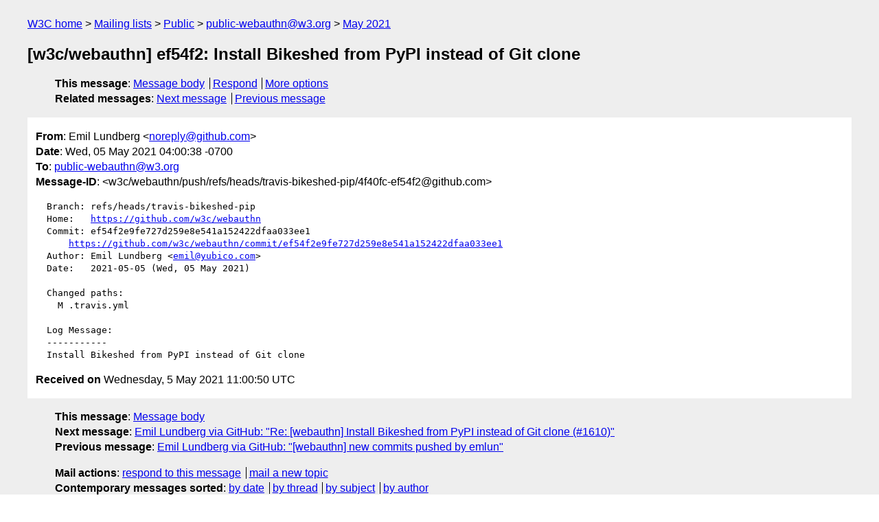

--- FILE ---
content_type: text/html
request_url: https://lists.w3.org/Archives/Public/public-webauthn/2021May/0043.html
body_size: 1549
content:
<!DOCTYPE html>
<html xmlns="http://www.w3.org/1999/xhtml" lang="en">
<head>
<meta charset="UTF-8" />
<meta name="viewport" content="width=device-width, initial-scale=1" />
<meta name="generator" content="hypermail 3.0.0, see https://github.com/hypermail-project/hypermail/" />
<title>[w3c/webauthn] ef54f2: Install Bikeshed from PyPI instead of Git  clone from Emil Lundberg on 2021-05-05 (public-webauthn@w3.org from May 2021)</title>
<meta name="Author" content="Emil Lundberg (noreply&#x40;&#0103;&#0105;&#0116;&#0104;&#0117;&#0098;&#0046;&#0099;&#0111;&#0109;)" />
<meta name="Subject" content="[w3c/webauthn] ef54f2: Install Bikeshed from PyPI instead of Git  clone" />
<meta name="Date" content="2021-05-05" />
<link rel="stylesheet" title="Normal view" href="/assets/styles/public.css" />
<link rel="help" href="/Help/" />
<link rel="start" href="../" title="public-webauthn@w3.org archives" />
<script defer="defer" src="/assets/js/archives.js"></script>
</head>
<body class="message">
<header class="head">
<nav class="breadcrumb" id="upper">
  <ul>
    <li><a href="https://www.w3.org/">W3C home</a></li>
    <li><a href="/">Mailing lists</a></li>
    <li><a href="../../">Public</a></li>
    <li><a href="../">public-webauthn@w3.org</a></li>
    <li><a href="./">May 2021</a></li>
  </ul>
</nav>
<h1>[w3c/webauthn] ef54f2: Install Bikeshed from PyPI instead of Git  clone</h1>
<!-- received="Wed May 05 11:00:50 2021" -->
<!-- isoreceived="20210505110050" -->
<!-- sent="Wed, 05 May 2021 04:00:38 -0700" -->
<!-- isosent="20210505110038" -->
<!-- name="Emil Lundberg" -->
<!-- email="noreply&#x40;&#0103;&#0105;&#0116;&#0104;&#0117;&#0098;&#0046;&#0099;&#0111;&#0109;" -->
<!-- subject="[w3c/webauthn] ef54f2: Install Bikeshed from PyPI instead of Git  clone" -->
<!-- id="w3c/webauthn/push/refs/heads/travis-bikeshed-pip/4f40fc-ef54f2@github.com" -->
<!-- charset="UTF-8" -->
<!-- expires="-1" -->
<nav id="navbar">
<ul class="links hmenu_container">
<li>
<span class="heading">This message</span>: <ul class="hmenu"><li><a href="#start" id="options1">Message body</a></li>
<li><a href="mailto:public-webauthn&#x40;&#0119;&#0051;&#0046;&#0111;&#0114;&#0103;?Subject=Re%3A%20%5Bw3c%2Fwebauthn%5D%20ef54f2%3A%20Install%20Bikeshed%20from%20PyPI%20instead%20of%20Git%20%20clone&amp;In-Reply-To=%3Cw3c%2Fwebauthn%2Fpush%2Frefs%2Fheads%2Ftravis-bikeshed-pip%2F4f40fc-ef54f2%40github.com%3E&amp;References=%3Cw3c%2Fwebauthn%2Fpush%2Frefs%2Fheads%2Ftravis-bikeshed-pip%2F4f40fc-ef54f2%40github.com%3E">Respond</a></li>
<li><a href="#options3">More options</a></li>
</ul></li>
<li>
<span class="heading">Related messages</span>: <ul class="hmenu">
<!-- unext="start" -->
<li><a href="0044.html">Next message</a></li>
<li><a href="0042.html">Previous message</a></li>
<!-- unextthread="start" -->
<!-- ureply="end" -->
</ul></li>
</ul>
</nav>
</header>
<!-- body="start" -->
<main class="mail">
<ul class="headers" aria-label="message headers">
<li><span class="from">
<span class="heading">From</span>: Emil Lundberg &lt;<a href="mailto:noreply&#x40;&#0103;&#0105;&#0116;&#0104;&#0117;&#0098;&#0046;&#0099;&#0111;&#0109;?Subject=Re%3A%20%5Bw3c%2Fwebauthn%5D%20ef54f2%3A%20Install%20Bikeshed%20from%20PyPI%20instead%20of%20Git%20%20clone&amp;In-Reply-To=%3Cw3c%2Fwebauthn%2Fpush%2Frefs%2Fheads%2Ftravis-bikeshed-pip%2F4f40fc-ef54f2%40github.com%3E&amp;References=%3Cw3c%2Fwebauthn%2Fpush%2Frefs%2Fheads%2Ftravis-bikeshed-pip%2F4f40fc-ef54f2%40github.com%3E">noreply&#x40;&#0103;&#0105;&#0116;&#0104;&#0117;&#0098;&#0046;&#0099;&#0111;&#0109;</a>&gt;
</span></li>
<li><span class="date"><span class="heading">Date</span>: Wed, 05 May 2021 04:00:38 -0700</span></li>
<li><span class="to"><span class="heading">To</span>: <a href="mailto:public-webauthn&#x40;&#0119;&#0051;&#0046;&#0111;&#0114;&#0103;?Subject=Re%3A%20%5Bw3c%2Fwebauthn%5D%20ef54f2%3A%20Install%20Bikeshed%20from%20PyPI%20instead%20of%20Git%20%20clone&amp;In-Reply-To=%3Cw3c%2Fwebauthn%2Fpush%2Frefs%2Fheads%2Ftravis-bikeshed-pip%2F4f40fc-ef54f2%40github.com%3E&amp;References=%3Cw3c%2Fwebauthn%2Fpush%2Frefs%2Fheads%2Ftravis-bikeshed-pip%2F4f40fc-ef54f2%40github.com%3E">public-webauthn&#x40;&#0119;&#0051;&#0046;&#0111;&#0114;&#0103;</a>
</span></li>
<li><span class="message-id"><span class="heading">Message-ID</span>: &lt;w3c/webauthn/push/refs/heads/travis-bikeshed-pip/4f40fc-ef54f2&#x40;&#0103;&#0105;&#0116;&#0104;&#0117;&#0098;&#0046;&#0099;&#0111;&#0109;&gt;
</span></li>
</ul>
<pre id="start" class="body">
  Branch: refs/heads/travis-bikeshed-pip
  Home:   <a href="https://github.com/w3c/webauthn">https://github.com/w3c/webauthn</a>
  Commit: ef54f2e9fe727d259e8e541a152422dfaa033ee1
      <a href="https://github.com/w3c/webauthn/commit/ef54f2e9fe727d259e8e541a152422dfaa033ee1">https://github.com/w3c/webauthn/commit/ef54f2e9fe727d259e8e541a152422dfaa033ee1</a>
  Author: Emil Lundberg &lt;<a href="mailto:emil&#x40;&#0121;&#0117;&#0098;&#0105;&#0099;&#0111;&#0046;&#0099;&#0111;&#0109;?Subject=Re%3A%20%5Bw3c%2Fwebauthn%5D%20ef54f2%3A%20Install%20Bikeshed%20from%20PyPI%20instead%20of%20Git%20%20clone&amp;In-Reply-To=%3Cw3c%2Fwebauthn%2Fpush%2Frefs%2Fheads%2Ftravis-bikeshed-pip%2F4f40fc-ef54f2%40github.com%3E&amp;References=%3Cw3c%2Fwebauthn%2Fpush%2Frefs%2Fheads%2Ftravis-bikeshed-pip%2F4f40fc-ef54f2%40github.com%3E">emil&#x40;&#0121;&#0117;&#0098;&#0105;&#0099;&#0111;&#0046;&#0099;&#0111;&#0109;</a>&gt;
  Date:   2021-05-05 (Wed, 05 May 2021)

  Changed paths:
    M .travis.yml

  Log Message:
  -----------
  Install Bikeshed from PyPI instead of Git clone
</pre>
<p class="received"><span class="heading">Received on</span> Wednesday,  5 May 2021 11:00:50 UTC</p>
</main>
<!-- body="end" -->
<footer class="foot">
<nav id="navbarfoot">
<ul class="links hmenu_container">
<li><span class="heading">This message</span>: <span class="message_body"><a href="#start">Message body</a></span></li>
<!-- lnext="start" -->
<li><span class="heading">Next message</span>: <a href="0044.html">Emil Lundberg via GitHub: "Re: [webauthn] Install Bikeshed from PyPI instead of Git clone (#1610)"</a></li>
<li><span class="heading">Previous message</span>: <a href="0042.html">Emil Lundberg via GitHub: "[webauthn] new commits pushed by emlun"</a></li>
<!-- lnextthread="start" -->
<!-- lreply="end" -->
</ul>
<ul class="links hmenu_container">
<li id="options3"><span class="heading">Mail actions</span>: <ul class="hmenu"><li><a href="mailto:public-webauthn&#x40;&#0119;&#0051;&#0046;&#0111;&#0114;&#0103;?Subject=Re%3A%20%5Bw3c%2Fwebauthn%5D%20ef54f2%3A%20Install%20Bikeshed%20from%20PyPI%20instead%20of%20Git%20%20clone&amp;In-Reply-To=%3Cw3c%2Fwebauthn%2Fpush%2Frefs%2Fheads%2Ftravis-bikeshed-pip%2F4f40fc-ef54f2%40github.com%3E&amp;References=%3Cw3c%2Fwebauthn%2Fpush%2Frefs%2Fheads%2Ftravis-bikeshed-pip%2F4f40fc-ef54f2%40github.com%3E">respond to this message</a></li>
<li><a href="mailto:public-webauthn&#x40;&#0119;&#0051;&#0046;&#0111;&#0114;&#0103;">mail a new topic</a></li></ul></li>
<li><span class="heading">Contemporary messages sorted</span>: <ul class="hmenu"><li><a href="index.html#msg43">by date</a></li>
<li><a href="thread.html#msg43">by thread</a></li>
<li><a href="subject.html#msg43">by subject</a></li>
<li><a href="author.html#msg43">by author</a></li>
</ul></li>
<li><span class="heading">Help</span>: <ul class="hmenu">
    <li><a href="/Help/" rel="help">how to use the archives</a></li>
    <li><a href="https://www.w3.org/Search/Mail/Public/search?type-index=public-webauthn&amp;index-type=t">search the archives</a></li>
</ul>
</li>
</ul>
</nav>
<!-- trailer="footer" -->
<p class="colophon">
This archive was generated by <a href="https://github.com/hypermail-project/hypermail/">hypermail 3.0.0</a>: Tuesday, 11 June 2024 17:47:24 UTC
</p>
</footer>
</body>
</html>


--- FILE ---
content_type: text/javascript
request_url: https://lists.w3.org/assets/js/archives.js
body_size: -420
content:

/* reserved for future use */

